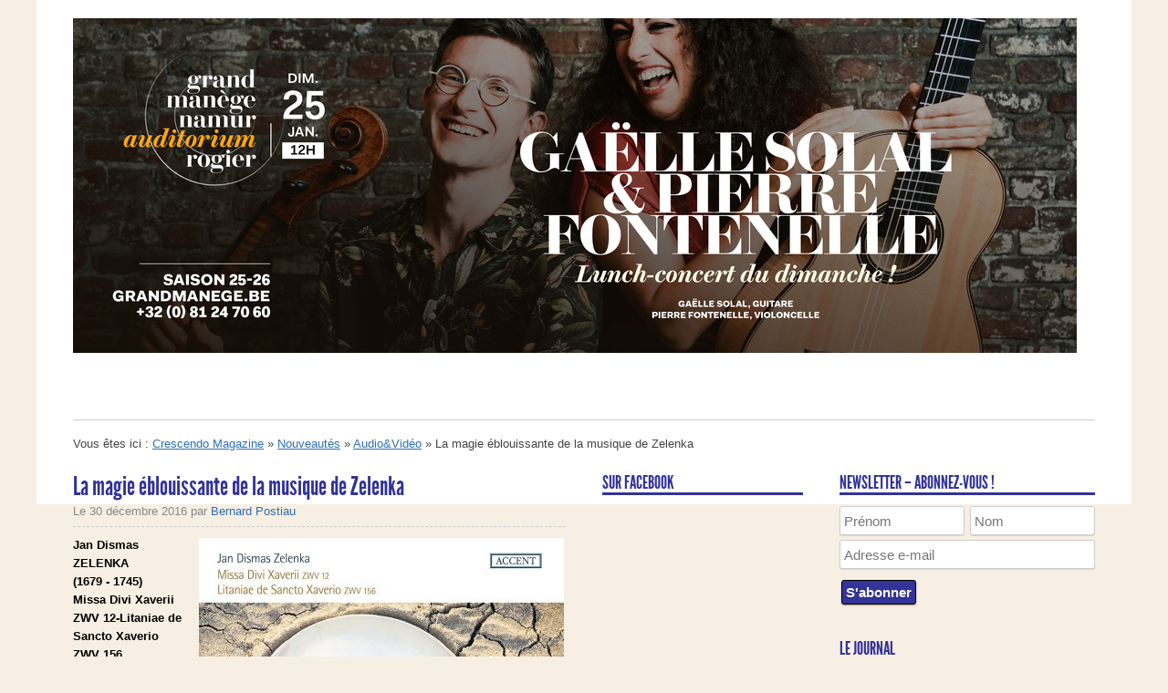

--- FILE ---
content_type: text/html; charset=UTF-8
request_url: https://www.crescendo-magazine.be/la-magie-eblouissante-de-la-musique-de-zelenka/
body_size: 18660
content:
<!DOCTYPE html>
<!--[if IEMobile 7 ]><html id="blaskan" class="no-js iem7" lang="fr-FR"><![endif]-->
<!--[if lt IE 7 ]><html id="blaskan" class="no-js ie6" lang="fr-FR"><![endif]-->
<!--[if IE 7 ]><html id="blaskan" class="no-js ie7" lang="fr-FR"><![endif]-->
<!--[if IE 8 ]><html id="blaskan" class="no-js ie8" lang="fr-FR"><![endif]-->
<!--[if IE 9 ]><html id="blaskan" class="no-js ie9" lang="fr-FR"><![endif]-->
<!--[if (gt IE 9)|(gt IEMobile 7)|!(IEMobile)|!(IE)]><!--><html id="blaskan" class="no-js" lang="fr-FR"><!--<![endif]-->
<head>
	<meta charset="UTF-8">

	<title>La magie éblouissante de la musique de Zelenka | Crescendo Magazine</title>
	<meta name='robots' content='max-image-preview:large' />
<link rel="alternate" type="application/rss+xml" title="Crescendo Magazine &raquo; Flux" href="https://www.crescendo-magazine.be/feed/" />
<link rel="alternate" type="application/rss+xml" title="Crescendo Magazine &raquo; Flux des commentaires" href="https://www.crescendo-magazine.be/comments/feed/" />
<link rel="alternate" type="application/rss+xml" title="Crescendo Magazine &raquo; La magie éblouissante de la musique de Zelenka Flux des commentaires" href="https://www.crescendo-magazine.be/la-magie-eblouissante-de-la-musique-de-zelenka/feed/" />
		<!-- This site uses the Google Analytics by ExactMetrics plugin v8.5.3 - Using Analytics tracking - https://www.exactmetrics.com/ -->
							<script src="//www.googletagmanager.com/gtag/js?id=G-SGH10SD7ZC"  data-cfasync="false" data-wpfc-render="false" type="text/javascript" async></script>
			<script data-cfasync="false" data-wpfc-render="false" type="text/javascript">
				var em_version = '8.5.3';
				var em_track_user = true;
				var em_no_track_reason = '';
								var ExactMetricsDefaultLocations = {"page_location":"https:\/\/www.crescendo-magazine.be\/la-magie-eblouissante-de-la-musique-de-zelenka\/"};
				if ( typeof ExactMetricsPrivacyGuardFilter === 'function' ) {
					var ExactMetricsLocations = (typeof ExactMetricsExcludeQuery === 'object') ? ExactMetricsPrivacyGuardFilter( ExactMetricsExcludeQuery ) : ExactMetricsPrivacyGuardFilter( ExactMetricsDefaultLocations );
				} else {
					var ExactMetricsLocations = (typeof ExactMetricsExcludeQuery === 'object') ? ExactMetricsExcludeQuery : ExactMetricsDefaultLocations;
				}

								var disableStrs = [
										'ga-disable-G-SGH10SD7ZC',
									];

				/* Function to detect opted out users */
				function __gtagTrackerIsOptedOut() {
					for (var index = 0; index < disableStrs.length; index++) {
						if (document.cookie.indexOf(disableStrs[index] + '=true') > -1) {
							return true;
						}
					}

					return false;
				}

				/* Disable tracking if the opt-out cookie exists. */
				if (__gtagTrackerIsOptedOut()) {
					for (var index = 0; index < disableStrs.length; index++) {
						window[disableStrs[index]] = true;
					}
				}

				/* Opt-out function */
				function __gtagTrackerOptout() {
					for (var index = 0; index < disableStrs.length; index++) {
						document.cookie = disableStrs[index] + '=true; expires=Thu, 31 Dec 2099 23:59:59 UTC; path=/';
						window[disableStrs[index]] = true;
					}
				}

				if ('undefined' === typeof gaOptout) {
					function gaOptout() {
						__gtagTrackerOptout();
					}
				}
								window.dataLayer = window.dataLayer || [];

				window.ExactMetricsDualTracker = {
					helpers: {},
					trackers: {},
				};
				if (em_track_user) {
					function __gtagDataLayer() {
						dataLayer.push(arguments);
					}

					function __gtagTracker(type, name, parameters) {
						if (!parameters) {
							parameters = {};
						}

						if (parameters.send_to) {
							__gtagDataLayer.apply(null, arguments);
							return;
						}

						if (type === 'event') {
														parameters.send_to = exactmetrics_frontend.v4_id;
							var hookName = name;
							if (typeof parameters['event_category'] !== 'undefined') {
								hookName = parameters['event_category'] + ':' + name;
							}

							if (typeof ExactMetricsDualTracker.trackers[hookName] !== 'undefined') {
								ExactMetricsDualTracker.trackers[hookName](parameters);
							} else {
								__gtagDataLayer('event', name, parameters);
							}
							
						} else {
							__gtagDataLayer.apply(null, arguments);
						}
					}

					__gtagTracker('js', new Date());
					__gtagTracker('set', {
						'developer_id.dNDMyYj': true,
											});
					if ( ExactMetricsLocations.page_location ) {
						__gtagTracker('set', ExactMetricsLocations);
					}
										__gtagTracker('config', 'G-SGH10SD7ZC', {"forceSSL":"true"} );
															window.gtag = __gtagTracker;										(function () {
						/* https://developers.google.com/analytics/devguides/collection/analyticsjs/ */
						/* ga and __gaTracker compatibility shim. */
						var noopfn = function () {
							return null;
						};
						var newtracker = function () {
							return new Tracker();
						};
						var Tracker = function () {
							return null;
						};
						var p = Tracker.prototype;
						p.get = noopfn;
						p.set = noopfn;
						p.send = function () {
							var args = Array.prototype.slice.call(arguments);
							args.unshift('send');
							__gaTracker.apply(null, args);
						};
						var __gaTracker = function () {
							var len = arguments.length;
							if (len === 0) {
								return;
							}
							var f = arguments[len - 1];
							if (typeof f !== 'object' || f === null || typeof f.hitCallback !== 'function') {
								if ('send' === arguments[0]) {
									var hitConverted, hitObject = false, action;
									if ('event' === arguments[1]) {
										if ('undefined' !== typeof arguments[3]) {
											hitObject = {
												'eventAction': arguments[3],
												'eventCategory': arguments[2],
												'eventLabel': arguments[4],
												'value': arguments[5] ? arguments[5] : 1,
											}
										}
									}
									if ('pageview' === arguments[1]) {
										if ('undefined' !== typeof arguments[2]) {
											hitObject = {
												'eventAction': 'page_view',
												'page_path': arguments[2],
											}
										}
									}
									if (typeof arguments[2] === 'object') {
										hitObject = arguments[2];
									}
									if (typeof arguments[5] === 'object') {
										Object.assign(hitObject, arguments[5]);
									}
									if ('undefined' !== typeof arguments[1].hitType) {
										hitObject = arguments[1];
										if ('pageview' === hitObject.hitType) {
											hitObject.eventAction = 'page_view';
										}
									}
									if (hitObject) {
										action = 'timing' === arguments[1].hitType ? 'timing_complete' : hitObject.eventAction;
										hitConverted = mapArgs(hitObject);
										__gtagTracker('event', action, hitConverted);
									}
								}
								return;
							}

							function mapArgs(args) {
								var arg, hit = {};
								var gaMap = {
									'eventCategory': 'event_category',
									'eventAction': 'event_action',
									'eventLabel': 'event_label',
									'eventValue': 'event_value',
									'nonInteraction': 'non_interaction',
									'timingCategory': 'event_category',
									'timingVar': 'name',
									'timingValue': 'value',
									'timingLabel': 'event_label',
									'page': 'page_path',
									'location': 'page_location',
									'title': 'page_title',
									'referrer' : 'page_referrer',
								};
								for (arg in args) {
																		if (!(!args.hasOwnProperty(arg) || !gaMap.hasOwnProperty(arg))) {
										hit[gaMap[arg]] = args[arg];
									} else {
										hit[arg] = args[arg];
									}
								}
								return hit;
							}

							try {
								f.hitCallback();
							} catch (ex) {
							}
						};
						__gaTracker.create = newtracker;
						__gaTracker.getByName = newtracker;
						__gaTracker.getAll = function () {
							return [];
						};
						__gaTracker.remove = noopfn;
						__gaTracker.loaded = true;
						window['__gaTracker'] = __gaTracker;
					})();
									} else {
										console.log("");
					(function () {
						function __gtagTracker() {
							return null;
						}

						window['__gtagTracker'] = __gtagTracker;
						window['gtag'] = __gtagTracker;
					})();
									}
			</script>
				<!-- / Google Analytics by ExactMetrics -->
		<script type="text/javascript">
/* <![CDATA[ */
window._wpemojiSettings = {"baseUrl":"https:\/\/s.w.org\/images\/core\/emoji\/15.0.3\/72x72\/","ext":".png","svgUrl":"https:\/\/s.w.org\/images\/core\/emoji\/15.0.3\/svg\/","svgExt":".svg","source":{"concatemoji":"https:\/\/www.crescendo-magazine.be\/wp-includes\/js\/wp-emoji-release.min.js?ver=6.5.7"}};
/*! This file is auto-generated */
!function(i,n){var o,s,e;function c(e){try{var t={supportTests:e,timestamp:(new Date).valueOf()};sessionStorage.setItem(o,JSON.stringify(t))}catch(e){}}function p(e,t,n){e.clearRect(0,0,e.canvas.width,e.canvas.height),e.fillText(t,0,0);var t=new Uint32Array(e.getImageData(0,0,e.canvas.width,e.canvas.height).data),r=(e.clearRect(0,0,e.canvas.width,e.canvas.height),e.fillText(n,0,0),new Uint32Array(e.getImageData(0,0,e.canvas.width,e.canvas.height).data));return t.every(function(e,t){return e===r[t]})}function u(e,t,n){switch(t){case"flag":return n(e,"\ud83c\udff3\ufe0f\u200d\u26a7\ufe0f","\ud83c\udff3\ufe0f\u200b\u26a7\ufe0f")?!1:!n(e,"\ud83c\uddfa\ud83c\uddf3","\ud83c\uddfa\u200b\ud83c\uddf3")&&!n(e,"\ud83c\udff4\udb40\udc67\udb40\udc62\udb40\udc65\udb40\udc6e\udb40\udc67\udb40\udc7f","\ud83c\udff4\u200b\udb40\udc67\u200b\udb40\udc62\u200b\udb40\udc65\u200b\udb40\udc6e\u200b\udb40\udc67\u200b\udb40\udc7f");case"emoji":return!n(e,"\ud83d\udc26\u200d\u2b1b","\ud83d\udc26\u200b\u2b1b")}return!1}function f(e,t,n){var r="undefined"!=typeof WorkerGlobalScope&&self instanceof WorkerGlobalScope?new OffscreenCanvas(300,150):i.createElement("canvas"),a=r.getContext("2d",{willReadFrequently:!0}),o=(a.textBaseline="top",a.font="600 32px Arial",{});return e.forEach(function(e){o[e]=t(a,e,n)}),o}function t(e){var t=i.createElement("script");t.src=e,t.defer=!0,i.head.appendChild(t)}"undefined"!=typeof Promise&&(o="wpEmojiSettingsSupports",s=["flag","emoji"],n.supports={everything:!0,everythingExceptFlag:!0},e=new Promise(function(e){i.addEventListener("DOMContentLoaded",e,{once:!0})}),new Promise(function(t){var n=function(){try{var e=JSON.parse(sessionStorage.getItem(o));if("object"==typeof e&&"number"==typeof e.timestamp&&(new Date).valueOf()<e.timestamp+604800&&"object"==typeof e.supportTests)return e.supportTests}catch(e){}return null}();if(!n){if("undefined"!=typeof Worker&&"undefined"!=typeof OffscreenCanvas&&"undefined"!=typeof URL&&URL.createObjectURL&&"undefined"!=typeof Blob)try{var e="postMessage("+f.toString()+"("+[JSON.stringify(s),u.toString(),p.toString()].join(",")+"));",r=new Blob([e],{type:"text/javascript"}),a=new Worker(URL.createObjectURL(r),{name:"wpTestEmojiSupports"});return void(a.onmessage=function(e){c(n=e.data),a.terminate(),t(n)})}catch(e){}c(n=f(s,u,p))}t(n)}).then(function(e){for(var t in e)n.supports[t]=e[t],n.supports.everything=n.supports.everything&&n.supports[t],"flag"!==t&&(n.supports.everythingExceptFlag=n.supports.everythingExceptFlag&&n.supports[t]);n.supports.everythingExceptFlag=n.supports.everythingExceptFlag&&!n.supports.flag,n.DOMReady=!1,n.readyCallback=function(){n.DOMReady=!0}}).then(function(){return e}).then(function(){var e;n.supports.everything||(n.readyCallback(),(e=n.source||{}).concatemoji?t(e.concatemoji):e.wpemoji&&e.twemoji&&(t(e.twemoji),t(e.wpemoji)))}))}((window,document),window._wpemojiSettings);
/* ]]> */
</script>
<link rel='stylesheet' id='blaskan-framework-css' href='https://www.crescendo-magazine.be/wp-content/themes/blaskan/framework.css?ver=6.5.7' type='text/css' media='screen' />
<link rel='stylesheet' id='blaskan-style-css' href='https://www.crescendo-magazine.be/wp-content/themes/blaskan/style.css?ver=6.5.7' type='text/css' media='screen' />
<link rel='stylesheet' id='jquery.prettyphoto-css' href='https://www.crescendo-magazine.be/wp-content/plugins/wp-video-lightbox/css/prettyPhoto.css?ver=6.5.7' type='text/css' media='all' />
<link rel='stylesheet' id='video-lightbox-css' href='https://www.crescendo-magazine.be/wp-content/plugins/wp-video-lightbox/wp-video-lightbox.css?ver=6.5.7' type='text/css' media='all' />
<style id='wp-emoji-styles-inline-css' type='text/css'>

	img.wp-smiley, img.emoji {
		display: inline !important;
		border: none !important;
		box-shadow: none !important;
		height: 1em !important;
		width: 1em !important;
		margin: 0 0.07em !important;
		vertical-align: -0.1em !important;
		background: none !important;
		padding: 0 !important;
	}
</style>
<link rel='stylesheet' id='wp-block-library-css' href='https://www.crescendo-magazine.be/wp-includes/css/dist/block-library/style.min.css?ver=6.5.7' type='text/css' media='all' />
<style id='classic-theme-styles-inline-css' type='text/css'>
/*! This file is auto-generated */
.wp-block-button__link{color:#fff;background-color:#32373c;border-radius:9999px;box-shadow:none;text-decoration:none;padding:calc(.667em + 2px) calc(1.333em + 2px);font-size:1.125em}.wp-block-file__button{background:#32373c;color:#fff;text-decoration:none}
</style>
<style id='global-styles-inline-css' type='text/css'>
body{--wp--preset--color--black: #000000;--wp--preset--color--cyan-bluish-gray: #abb8c3;--wp--preset--color--white: #ffffff;--wp--preset--color--pale-pink: #f78da7;--wp--preset--color--vivid-red: #cf2e2e;--wp--preset--color--luminous-vivid-orange: #ff6900;--wp--preset--color--luminous-vivid-amber: #fcb900;--wp--preset--color--light-green-cyan: #7bdcb5;--wp--preset--color--vivid-green-cyan: #00d084;--wp--preset--color--pale-cyan-blue: #8ed1fc;--wp--preset--color--vivid-cyan-blue: #0693e3;--wp--preset--color--vivid-purple: #9b51e0;--wp--preset--gradient--vivid-cyan-blue-to-vivid-purple: linear-gradient(135deg,rgba(6,147,227,1) 0%,rgb(155,81,224) 100%);--wp--preset--gradient--light-green-cyan-to-vivid-green-cyan: linear-gradient(135deg,rgb(122,220,180) 0%,rgb(0,208,130) 100%);--wp--preset--gradient--luminous-vivid-amber-to-luminous-vivid-orange: linear-gradient(135deg,rgba(252,185,0,1) 0%,rgba(255,105,0,1) 100%);--wp--preset--gradient--luminous-vivid-orange-to-vivid-red: linear-gradient(135deg,rgba(255,105,0,1) 0%,rgb(207,46,46) 100%);--wp--preset--gradient--very-light-gray-to-cyan-bluish-gray: linear-gradient(135deg,rgb(238,238,238) 0%,rgb(169,184,195) 100%);--wp--preset--gradient--cool-to-warm-spectrum: linear-gradient(135deg,rgb(74,234,220) 0%,rgb(151,120,209) 20%,rgb(207,42,186) 40%,rgb(238,44,130) 60%,rgb(251,105,98) 80%,rgb(254,248,76) 100%);--wp--preset--gradient--blush-light-purple: linear-gradient(135deg,rgb(255,206,236) 0%,rgb(152,150,240) 100%);--wp--preset--gradient--blush-bordeaux: linear-gradient(135deg,rgb(254,205,165) 0%,rgb(254,45,45) 50%,rgb(107,0,62) 100%);--wp--preset--gradient--luminous-dusk: linear-gradient(135deg,rgb(255,203,112) 0%,rgb(199,81,192) 50%,rgb(65,88,208) 100%);--wp--preset--gradient--pale-ocean: linear-gradient(135deg,rgb(255,245,203) 0%,rgb(182,227,212) 50%,rgb(51,167,181) 100%);--wp--preset--gradient--electric-grass: linear-gradient(135deg,rgb(202,248,128) 0%,rgb(113,206,126) 100%);--wp--preset--gradient--midnight: linear-gradient(135deg,rgb(2,3,129) 0%,rgb(40,116,252) 100%);--wp--preset--font-size--small: 13px;--wp--preset--font-size--medium: 20px;--wp--preset--font-size--large: 36px;--wp--preset--font-size--x-large: 42px;--wp--preset--spacing--20: 0.44rem;--wp--preset--spacing--30: 0.67rem;--wp--preset--spacing--40: 1rem;--wp--preset--spacing--50: 1.5rem;--wp--preset--spacing--60: 2.25rem;--wp--preset--spacing--70: 3.38rem;--wp--preset--spacing--80: 5.06rem;--wp--preset--shadow--natural: 6px 6px 9px rgba(0, 0, 0, 0.2);--wp--preset--shadow--deep: 12px 12px 50px rgba(0, 0, 0, 0.4);--wp--preset--shadow--sharp: 6px 6px 0px rgba(0, 0, 0, 0.2);--wp--preset--shadow--outlined: 6px 6px 0px -3px rgba(255, 255, 255, 1), 6px 6px rgba(0, 0, 0, 1);--wp--preset--shadow--crisp: 6px 6px 0px rgba(0, 0, 0, 1);}:where(.is-layout-flex){gap: 0.5em;}:where(.is-layout-grid){gap: 0.5em;}body .is-layout-flex{display: flex;}body .is-layout-flex{flex-wrap: wrap;align-items: center;}body .is-layout-flex > *{margin: 0;}body .is-layout-grid{display: grid;}body .is-layout-grid > *{margin: 0;}:where(.wp-block-columns.is-layout-flex){gap: 2em;}:where(.wp-block-columns.is-layout-grid){gap: 2em;}:where(.wp-block-post-template.is-layout-flex){gap: 1.25em;}:where(.wp-block-post-template.is-layout-grid){gap: 1.25em;}.has-black-color{color: var(--wp--preset--color--black) !important;}.has-cyan-bluish-gray-color{color: var(--wp--preset--color--cyan-bluish-gray) !important;}.has-white-color{color: var(--wp--preset--color--white) !important;}.has-pale-pink-color{color: var(--wp--preset--color--pale-pink) !important;}.has-vivid-red-color{color: var(--wp--preset--color--vivid-red) !important;}.has-luminous-vivid-orange-color{color: var(--wp--preset--color--luminous-vivid-orange) !important;}.has-luminous-vivid-amber-color{color: var(--wp--preset--color--luminous-vivid-amber) !important;}.has-light-green-cyan-color{color: var(--wp--preset--color--light-green-cyan) !important;}.has-vivid-green-cyan-color{color: var(--wp--preset--color--vivid-green-cyan) !important;}.has-pale-cyan-blue-color{color: var(--wp--preset--color--pale-cyan-blue) !important;}.has-vivid-cyan-blue-color{color: var(--wp--preset--color--vivid-cyan-blue) !important;}.has-vivid-purple-color{color: var(--wp--preset--color--vivid-purple) !important;}.has-black-background-color{background-color: var(--wp--preset--color--black) !important;}.has-cyan-bluish-gray-background-color{background-color: var(--wp--preset--color--cyan-bluish-gray) !important;}.has-white-background-color{background-color: var(--wp--preset--color--white) !important;}.has-pale-pink-background-color{background-color: var(--wp--preset--color--pale-pink) !important;}.has-vivid-red-background-color{background-color: var(--wp--preset--color--vivid-red) !important;}.has-luminous-vivid-orange-background-color{background-color: var(--wp--preset--color--luminous-vivid-orange) !important;}.has-luminous-vivid-amber-background-color{background-color: var(--wp--preset--color--luminous-vivid-amber) !important;}.has-light-green-cyan-background-color{background-color: var(--wp--preset--color--light-green-cyan) !important;}.has-vivid-green-cyan-background-color{background-color: var(--wp--preset--color--vivid-green-cyan) !important;}.has-pale-cyan-blue-background-color{background-color: var(--wp--preset--color--pale-cyan-blue) !important;}.has-vivid-cyan-blue-background-color{background-color: var(--wp--preset--color--vivid-cyan-blue) !important;}.has-vivid-purple-background-color{background-color: var(--wp--preset--color--vivid-purple) !important;}.has-black-border-color{border-color: var(--wp--preset--color--black) !important;}.has-cyan-bluish-gray-border-color{border-color: var(--wp--preset--color--cyan-bluish-gray) !important;}.has-white-border-color{border-color: var(--wp--preset--color--white) !important;}.has-pale-pink-border-color{border-color: var(--wp--preset--color--pale-pink) !important;}.has-vivid-red-border-color{border-color: var(--wp--preset--color--vivid-red) !important;}.has-luminous-vivid-orange-border-color{border-color: var(--wp--preset--color--luminous-vivid-orange) !important;}.has-luminous-vivid-amber-border-color{border-color: var(--wp--preset--color--luminous-vivid-amber) !important;}.has-light-green-cyan-border-color{border-color: var(--wp--preset--color--light-green-cyan) !important;}.has-vivid-green-cyan-border-color{border-color: var(--wp--preset--color--vivid-green-cyan) !important;}.has-pale-cyan-blue-border-color{border-color: var(--wp--preset--color--pale-cyan-blue) !important;}.has-vivid-cyan-blue-border-color{border-color: var(--wp--preset--color--vivid-cyan-blue) !important;}.has-vivid-purple-border-color{border-color: var(--wp--preset--color--vivid-purple) !important;}.has-vivid-cyan-blue-to-vivid-purple-gradient-background{background: var(--wp--preset--gradient--vivid-cyan-blue-to-vivid-purple) !important;}.has-light-green-cyan-to-vivid-green-cyan-gradient-background{background: var(--wp--preset--gradient--light-green-cyan-to-vivid-green-cyan) !important;}.has-luminous-vivid-amber-to-luminous-vivid-orange-gradient-background{background: var(--wp--preset--gradient--luminous-vivid-amber-to-luminous-vivid-orange) !important;}.has-luminous-vivid-orange-to-vivid-red-gradient-background{background: var(--wp--preset--gradient--luminous-vivid-orange-to-vivid-red) !important;}.has-very-light-gray-to-cyan-bluish-gray-gradient-background{background: var(--wp--preset--gradient--very-light-gray-to-cyan-bluish-gray) !important;}.has-cool-to-warm-spectrum-gradient-background{background: var(--wp--preset--gradient--cool-to-warm-spectrum) !important;}.has-blush-light-purple-gradient-background{background: var(--wp--preset--gradient--blush-light-purple) !important;}.has-blush-bordeaux-gradient-background{background: var(--wp--preset--gradient--blush-bordeaux) !important;}.has-luminous-dusk-gradient-background{background: var(--wp--preset--gradient--luminous-dusk) !important;}.has-pale-ocean-gradient-background{background: var(--wp--preset--gradient--pale-ocean) !important;}.has-electric-grass-gradient-background{background: var(--wp--preset--gradient--electric-grass) !important;}.has-midnight-gradient-background{background: var(--wp--preset--gradient--midnight) !important;}.has-small-font-size{font-size: var(--wp--preset--font-size--small) !important;}.has-medium-font-size{font-size: var(--wp--preset--font-size--medium) !important;}.has-large-font-size{font-size: var(--wp--preset--font-size--large) !important;}.has-x-large-font-size{font-size: var(--wp--preset--font-size--x-large) !important;}
.wp-block-navigation a:where(:not(.wp-element-button)){color: inherit;}
:where(.wp-block-post-template.is-layout-flex){gap: 1.25em;}:where(.wp-block-post-template.is-layout-grid){gap: 1.25em;}
:where(.wp-block-columns.is-layout-flex){gap: 2em;}:where(.wp-block-columns.is-layout-grid){gap: 2em;}
.wp-block-pullquote{font-size: 1.5em;line-height: 1.6;}
</style>
<link rel='stylesheet' id='contact-form-7-css' href='https://www.crescendo-magazine.be/wp-content/plugins/contact-form-7/includes/css/styles.css?ver=5.9.4' type='text/css' media='all' />
<link rel='stylesheet' id='ppress-frontend-css' href='https://www.crescendo-magazine.be/wp-content/plugins/wp-user-avatar/assets/css/frontend.min.css?ver=4.15.25' type='text/css' media='all' />
<link rel='stylesheet' id='ppress-flatpickr-css' href='https://www.crescendo-magazine.be/wp-content/plugins/wp-user-avatar/assets/flatpickr/flatpickr.min.css?ver=4.15.25' type='text/css' media='all' />
<link rel='stylesheet' id='ppress-select2-css' href='https://www.crescendo-magazine.be/wp-content/plugins/wp-user-avatar/assets/select2/select2.min.css?ver=6.5.7' type='text/css' media='all' />
<link rel='stylesheet' id='mc4wp-form-basic-css' href='https://www.crescendo-magazine.be/wp-content/plugins/mailchimp-for-wp/assets/css/form-basic.css?ver=4.10.7' type='text/css' media='all' />
<link rel='stylesheet' id='wp-pagenavi-css' href='https://www.crescendo-magazine.be/wp-content/plugins/wp-pagenavi/pagenavi-css.css?ver=2.70' type='text/css' media='all' />
<link rel='stylesheet' id='cyclone-template-style-standard-0-css' href='https://www.crescendo-magazine.be/wp-content/plugins/cyclone-slider-2/templates/standard/style.css?ver=3.2.0' type='text/css' media='all' />
<link rel='stylesheet' id='cyclone-template-style-black-crescendo-0-css' href='https://www.crescendo-magazine.be/wp-content/themes/blaskan-child/cycloneslider/black-crescendo/style.css?ver=3.2.0' type='text/css' media='all' />
<link rel='stylesheet' id='cyclone-template-style-white-crescendo-0-css' href='https://www.crescendo-magazine.be/wp-content/themes/blaskan-child/cycloneslider/white-crescendo/style.css?ver=3.2.0' type='text/css' media='all' />
<script type="text/javascript" src="https://www.crescendo-magazine.be/wp-content/themes/blaskan/js/libs/modernizr.min.js?ver=6.5.7" id="modernizr-js"></script>
<script type="text/javascript" src="https://www.crescendo-magazine.be/wp-includes/js/jquery/jquery.min.js?ver=3.7.1" id="jquery-core-js"></script>
<script type="text/javascript" src="https://www.crescendo-magazine.be/wp-includes/js/jquery/jquery-migrate.min.js?ver=3.4.1" id="jquery-migrate-js"></script>
<script type="text/javascript" src="https://www.crescendo-magazine.be/wp-content/themes/blaskan/js/libs/jquery.fitvids.js?ver=6.5.7" id="fitvids-js"></script>
<script type="text/javascript" src="https://www.crescendo-magazine.be/wp-content/themes/blaskan/js/mylibs/helper.js?ver=6.5.7" id="mobile-boilerplate-helper-js"></script>
<script type="text/javascript" id="blaskan-js-extra">
/* <![CDATA[ */
var objectL10n = {"blaskan_navigation_title":"- Navigation -"};
/* ]]> */
</script>
<script type="text/javascript" src="https://www.crescendo-magazine.be/wp-content/themes/blaskan/js/script.js?ver=6.5.7" id="blaskan-js"></script>
<script type="text/javascript" src="https://www.crescendo-magazine.be/wp-content/plugins/wp-video-lightbox/js/jquery.prettyPhoto.js?ver=3.1.6" id="jquery.prettyphoto-js"></script>
<script type="text/javascript" id="video-lightbox-js-extra">
/* <![CDATA[ */
var vlpp_vars = {"prettyPhoto_rel":"wp-video-lightbox","animation_speed":"fast","slideshow":"5000","autoplay_slideshow":"false","opacity":"0.80","show_title":"false","allow_resize":"true","allow_expand":"true","default_width":"640","default_height":"480","counter_separator_label":"\/","theme":"pp_default","horizontal_padding":"20","hideflash":"false","wmode":"opaque","autoplay":"false","modal":"false","deeplinking":"false","overlay_gallery":"true","overlay_gallery_max":"30","keyboard_shortcuts":"true","ie6_fallback":"true"};
/* ]]> */
</script>
<script type="text/javascript" src="https://www.crescendo-magazine.be/wp-content/plugins/wp-video-lightbox/js/video-lightbox.js?ver=3.1.6" id="video-lightbox-js"></script>
<script type="text/javascript" src="https://www.crescendo-magazine.be/wp-content/plugins/google-analytics-dashboard-for-wp/assets/js/frontend-gtag.min.js?ver=8.5.3" id="exactmetrics-frontend-script-js" async="async" data-wp-strategy="async"></script>
<script data-cfasync="false" data-wpfc-render="false" type="text/javascript" id='exactmetrics-frontend-script-js-extra'>/* <![CDATA[ */
var exactmetrics_frontend = {"js_events_tracking":"true","download_extensions":"zip,mp3,mpeg,pdf,docx,pptx,xlsx,rar","inbound_paths":"[{\"path\":\"\\\/go\\\/\",\"label\":\"affiliate\"},{\"path\":\"\\\/recommend\\\/\",\"label\":\"affiliate\"}]","home_url":"https:\/\/www.crescendo-magazine.be","hash_tracking":"false","v4_id":"G-SGH10SD7ZC"};/* ]]> */
</script>
<script type="text/javascript" src="https://www.crescendo-magazine.be/wp-content/plugins/wp-user-avatar/assets/flatpickr/flatpickr.min.js?ver=4.15.25" id="ppress-flatpickr-js"></script>
<script type="text/javascript" src="https://www.crescendo-magazine.be/wp-content/plugins/wp-user-avatar/assets/select2/select2.min.js?ver=4.15.25" id="ppress-select2-js"></script>
<script type="text/javascript" src="https://www.crescendo-magazine.be/wp-content/plugins/cyclone-slider-2/libs/cycle2/jquery.cycle2.min.js?ver=3.2.0" id="jquery-cycle2-js"></script>
<script type="text/javascript" src="https://www.crescendo-magazine.be/wp-content/plugins/cyclone-slider-2/libs/cycle2/jquery.cycle2.carousel.min.js?ver=3.2.0" id="jquery-cycle2-carousel-js"></script>
<script type="text/javascript" src="https://www.crescendo-magazine.be/wp-content/plugins/cyclone-slider-2/libs/cycle2/jquery.cycle2.tile.min.js?ver=3.2.0" id="jquery-cycle2-tile-js"></script>
<script type="text/javascript" src="https://www.crescendo-magazine.be/wp-content/plugins/cyclone-slider-2/libs/vimeo-player-js/player.js?ver=3.2.0" id="vimeo-player-js-js"></script>
<script type="text/javascript" src="https://www.crescendo-magazine.be/wp-content/plugins/cyclone-slider-2/js/client.js?ver=3.2.0" id="cyclone-client-js"></script>
<link rel="https://api.w.org/" href="https://www.crescendo-magazine.be/wp-json/" /><link rel="alternate" type="application/json" href="https://www.crescendo-magazine.be/wp-json/wp/v2/posts/22748" /><link rel="canonical" href="https://www.crescendo-magazine.be/la-magie-eblouissante-de-la-musique-de-zelenka/" />
<link rel='shortlink' href='https://www.crescendo-magazine.be/?p=22748' />
<link rel="alternate" type="application/json+oembed" href="https://www.crescendo-magazine.be/wp-json/oembed/1.0/embed?url=https%3A%2F%2Fwww.crescendo-magazine.be%2Fla-magie-eblouissante-de-la-musique-de-zelenka%2F" />
<link rel="alternate" type="text/xml+oembed" href="https://www.crescendo-magazine.be/wp-json/oembed/1.0/embed?url=https%3A%2F%2Fwww.crescendo-magazine.be%2Fla-magie-eblouissante-de-la-musique-de-zelenka%2F&#038;format=xml" />
<!-- This site is powered by Tweet, Like, Plusone and Share Plugin - http://techxt.com/tweet-like-google-1-and-share-plugin-wordpress/ -->
		<meta property="og:type" content="article" />
		<meta property="og:title" content="La magie éblouissante de la musique de Zelenka" />
		<meta property="og:url" content="https://www.crescendo-magazine.be/la-magie-eblouissante-de-la-musique-de-zelenka/" />
		<meta property="og:site_name" content="Crescendo Magazine" />
		<meta property="og:description" content="Jan Dismas ZELENKA (1679 - 1745) Missa Divi Xaverii ZWV 12-Litaniae de Sancto Xaverio ZWV 156 Collegium 1704-Collegium Vocale 1704-dir.: Vaclav LUKS 2016-DD" />
		<!--[if lt IE 9]>
	  <script src="//html5shim.googlecode.com/svn/trunk/html5.js"></script>
	<![endif]-->
					<meta property="og:image" content="https://www.crescendo-magazine.be/wp-content/uploads/2016/12/91elQiEEHhL._SL1500_-1024x914.jpg" />
			<style type="text/css">div.socialicons{float:left;display:block;margin-right: 10px;line-height: 1;padding-bottom:10px;}div.socialiconsv{line-height: 1;}div.socialiconsv p{line-height: 1;display:none;}div.socialicons p{margin-bottom: 0px !important;margin-top: 0px !important;padding-bottom: 0px !important;padding-top: 0px !important;}div.social4iv{background: none repeat scroll 0 0 #FFFFFF;border: 1px solid #aaa;border-radius: 3px 3px 3px 3px;box-shadow: 3px 3px 3px #DDDDDD;padding: 3px;position: fixed;text-align: center;top: 55px;width: 76px;display:none;}div.socialiconsv{padding-bottom: 5px;}</style>
<script type="text/javascript" src="https://platform.twitter.com/widgets.js"></script><script async defer crossorigin="anonymous" src="//connect.facebook.net/fr_FR/sdk.js#xfbml=1&version=v4.0"></script><script type="text/javascript" src="https://apis.google.com/js/plusone.js"></script><script type="text/javascript" src="https://platform.linkedin.com/in.js"></script><style type="text/css">.social4i {
margin-top:10px;
}

#twitter-widget-0.twitter-share-button.twitter-tweet-button.twitter-count-horizontal {
width: 100px !important;
}</style><script type="text/javascript">//<![CDATA[
  function external_links_in_new_windows_loop() {
    if (!document.links) {
      document.links = document.getElementsByTagName('a');
    }
    var change_link = false;
    var force = '';
    var ignore = '';

    for (var t=0; t<document.links.length; t++) {
      var all_links = document.links[t];
      change_link = false;
      
      if(document.links[t].hasAttribute('onClick') == false) {
        // forced if the address starts with http (or also https), but does not link to the current domain
        if(all_links.href.search(/^http/) != -1 && all_links.href.search('www.crescendo-magazine.be') == -1 && all_links.href.search(/^#/) == -1) {
          // console.log('Changed ' + all_links.href);
          change_link = true;
        }
          
        if(force != '' && all_links.href.search(force) != -1) {
          // forced
          // console.log('force ' + all_links.href);
          change_link = true;
        }
        
        if(ignore != '' && all_links.href.search(ignore) != -1) {
          // console.log('ignore ' + all_links.href);
          // ignored
          change_link = false;
        }

        if(change_link == true) {
          // console.log('Changed ' + all_links.href);
          document.links[t].setAttribute('onClick', 'javascript:window.open(\'' + all_links.href.replace(/'/g, '') + '\', \'_blank\', \'noopener\'); return false;');
          document.links[t].removeAttribute('target');
        }
      }
    }
  }
  
  // Load
  function external_links_in_new_windows_load(func)
  {  
    var oldonload = window.onload;
    if (typeof window.onload != 'function'){
      window.onload = func;
    } else {
      window.onload = function(){
        oldonload();
        func();
      }
    }
  }

  external_links_in_new_windows_load(external_links_in_new_windows_loop);
  //]]></script>

<script>
            WP_VIDEO_LIGHTBOX_VERSION="1.9.12";
            WP_VID_LIGHTBOX_URL="https://www.crescendo-magazine.be/wp-content/plugins/wp-video-lightbox";
                        function wpvl_paramReplace(name, string, value) {
                // Find the param with regex
                // Grab the first character in the returned string (should be ? or &)
                // Replace our href string with our new value, passing on the name and delimeter

                var re = new RegExp("[\?&]" + name + "=([^&#]*)");
                var matches = re.exec(string);
                var newString;

                if (matches === null) {
                    // if there are no params, append the parameter
                    newString = string + '?' + name + '=' + value;
                } else {
                    var delimeter = matches[0].charAt(0);
                    newString = string.replace(re, delimeter + name + "=" + value);
                }
                return newString;
            }
            </script><link rel="pingback" href="https://www.crescendo-magazine.be/xmlrpc.php"><meta name="HandheldFriendly" content="True"><meta name="MobileOptimized" content="320"><meta http-equiv="cleartype" content="on"><meta http-equiv="X-UA-Compatible" content="IE=edge,chrome=1"><style type="text/css" id="custom-background-css">
body.custom-background { background-color: #f7efe3; }
</style>
	<link rel="icon" href="https://www.crescendo-magazine.be/wp-content/uploads/2019/11/cropped-joker_Crescendo-absolu-32x32.jpg" sizes="32x32" />
<link rel="icon" href="https://www.crescendo-magazine.be/wp-content/uploads/2019/11/cropped-joker_Crescendo-absolu-192x192.jpg" sizes="192x192" />
<link rel="apple-touch-icon" href="https://www.crescendo-magazine.be/wp-content/uploads/2019/11/cropped-joker_Crescendo-absolu-180x180.jpg" />
<meta name="msapplication-TileImage" content="https://www.crescendo-magazine.be/wp-content/uploads/2019/11/cropped-joker_Crescendo-absolu-270x270.jpg" />
	<link rel="stylesheet" href="https://www.crescendo-magazine.be/wp-content/themes/blaskan-child/style.css" type="text/css" media="screen" title="no title" charset="utf-8">
		
</head>
<body data-rsssl=1 class="post-template-default single single-post postid-22748 single-format-standard custom-background background-image no-menu hide-content sidebars">
<div id="site">
	<div id="wrapper">
		<header id="header" role="banner">
		<div tabindex="0" class="cycloneslider cycloneslider-template-standard cycloneslider-width-responsive" id="cycloneslider-crescendo-slideshow-1" style="max-width:1100px" > <div class="cycloneslider-slides cycle-slideshow" data-cycle-allow-wrap="true" data-cycle-dynamic-height="off" data-cycle-auto-height="1100:400" data-cycle-auto-height-easing="null" data-cycle-auto-height-speed="250" data-cycle-delay="0" data-cycle-easing="" data-cycle-fx="tileSlide" data-cycle-hide-non-active="true" data-cycle-log="false" data-cycle-next="#cycloneslider-crescendo-slideshow-1 .cycloneslider-next" data-cycle-pager="#cycloneslider-crescendo-slideshow-1 .cycloneslider-pager" data-cycle-pause-on-hover="true" data-cycle-prev="#cycloneslider-crescendo-slideshow-1 .cycloneslider-prev" data-cycle-slides="&gt; div" data-cycle-speed="1000" data-cycle-swipe="1" data-cycle-tile-count="7" data-cycle-tile-delay="100" data-cycle-tile-vertical="true" data-cycle-timeout="2000" > <div class="cycloneslider-slide cycloneslider-slide-image" > <a class="cycloneslider-caption-more" href="https://grandmanege.be/fr"> <img src="https://www.crescendo-magazine.be/wp-content/uploads/2026/01/CrescendoJANV_4-1100x400.jpg" alt="" title="" /> </a> </div> <div class="cycloneslider-slide cycloneslider-slide-image" > <a class="cycloneslider-caption-more" href="https://grandmanege.be/fr"> <img src="https://www.crescendo-magazine.be/wp-content/uploads/2026/01/CrescendoJANV_2-1100x400.jpg" alt="" title="" /> </a> </div> <div class="cycloneslider-slide cycloneslider-slide-image" > <a class="cycloneslider-caption-more" target="_blank" href="https://www.imep.be/"> <img src="https://www.crescendo-magazine.be/wp-content/uploads/2025/10/IMEP_banner_Crescendo_1200x400-1100x400.jpg" alt="" title="" /> </a> </div> <div class="cycloneslider-slide cycloneslider-slide-image" > <a class="cycloneslider-caption-more" target="_blank" href="https://www.atelierlyriquedetourcoing.fr/"> <img src="https://www.crescendo-magazine.be/wp-content/uploads/2025/12/unnamed-2-1100x400.png" alt="" title="" /> </a> </div> <div class="cycloneslider-slide cycloneslider-slide-image" > <a class="cycloneslider-caption-more" target="_blank" href="https://www.crescendo-magazine.be/les-millesimes-2024-de-crescendo-magazine/"> <img src="https://www.crescendo-magazine.be/wp-content/uploads/2025/11/BANDEAU-CRESCENDO4-1100x400.jpg" alt="" title="" /> </a> </div> </div> </div>
		  		</header>
		<!-- / #header -->
		<div class="breadcrumb"><span id="breadex">Vous &ecirc;tes ici :</span> <span><a title="Crescendo Magazine" id="breadh" href="https://www.crescendo-magazine.be">Crescendo Magazine</a></span> &raquo; <span><a href="https://www.crescendo-magazine.be/category/nouveautes/" title="Voir tous les articles de Nouveautés">Nouveautés</a></span> &raquo; <span><a href="https://www.crescendo-magazine.be/category/nouveautes/audiovideo/" title="Voir tous les articles de Audio&amp;Vidéo">Audio&amp;Vidéo</a></span> &raquo; <span>La magie éblouissante de la musique de Zelenka</span></div>	<section id="content" role="main">		
				
	
			
		<article id="post-22748" class="post-22748 post type-post status-publish format-standard has-post-thumbnail hentry category-audiovideo tag-accent tag-luks tag-zelenka">
			<header>	
					
								
												
						<h1 class="mainArticleTitle titleStyle10">La magie éblouissante de la musique de Zelenka</h1>
												  <time datetime="2016-12-30T15:46:12+01:00" pubdate>Le 30 décembre 2016</time>
				  <span class="author"><span class="author-label">par</span> <a href="https://www.crescendo-magazine.be/author/bpostiau/" title="Articles par Bernard Postiau" rel="author">Bernard Postiau</a></span>
							</header>
		
			<div class="content" style="float:left;">
											<div style="float:right;margin-left:10px;overflow: hidden;text-align:center;">
						<img width="400" height="357" src="https://www.crescendo-magazine.be/wp-content/uploads/2016/12/91elQiEEHhL._SL1500_-400x357.jpg" class="attachment-article size-article wp-post-image" alt="Zelenka" decoding="async" fetchpriority="high" srcset="https://www.crescendo-magazine.be/wp-content/uploads/2016/12/91elQiEEHhL._SL1500_-400x357.jpg 400w, https://www.crescendo-magazine.be/wp-content/uploads/2016/12/91elQiEEHhL._SL1500_-300x268.jpg 300w, https://www.crescendo-magazine.be/wp-content/uploads/2016/12/91elQiEEHhL._SL1500_-768x686.jpg 768w, https://www.crescendo-magazine.be/wp-content/uploads/2016/12/91elQiEEHhL._SL1500_-1024x914.jpg 1024w, https://www.crescendo-magazine.be/wp-content/uploads/2016/12/91elQiEEHhL._SL1500_-150x134.jpg 150w, https://www.crescendo-magazine.be/wp-content/uploads/2016/12/91elQiEEHhL._SL1500_-280x250.jpg 280w, https://www.crescendo-magazine.be/wp-content/uploads/2016/12/91elQiEEHhL._SL1500_-200x179.jpg 200w, https://www.crescendo-magazine.be/wp-content/uploads/2016/12/91elQiEEHhL._SL1500_.jpg 1500w" sizes="(max-width: 400px) 100vw, 400px" />				  		<span class="pictLegend"></span>
				  	</div>
					
					
				<p><strong><img decoding="async" class="alignleft size-full wp-image-4198" src="https://www.crescendo-magazine.be/wp-content/uploads/2013/07/0126_JOKER1.jpg" alt="" width="120" height="120" data-id="4198" />Jan Dismas ZELENKA</strong><br />
<strong>(1679 - 1745)</strong><br />
<strong>Missa Divi Xaverii ZWV 12-Litaniae de Sancto Xaverio ZWV 156</strong><br />
Collegium 1704-Collegium Vocale 1704-dir.: Vaclav LUKS<br />
2016-DDD-71'01-Textes de présentation en anglais, français, allemand et tchèque-Accent ACC 24301<span id="more-22748"></span></p>
<p>Cette nouvelle parution nous permet de souligner l'importance de l'extraordinaire compositeur que fut Jan Dismas Zelenka. Ses 27 messes, dont quatre Requiem, constituent sans doute la clé de voûte de son remarquable corpus, un ensemble que l'on découvre peu à peu car la plupart de ces opus ont déjà été enregistrés, parfois à plusieurs reprises. La <em>Messe de Saint-François Xavier </em>a comme première caractéristique de présenter l'un des plus grands effectifs jamais rassemblés par le Bohémien: quatre solistes et choeur à quatre voix, quatre trompettes, timbales, deux flûtes, deux hautbois, basson, cordes et basse continue. Tous s'accorderont à reconnaître, comme le dit l'auteur de la notice, qu'il s'agit là de l'une des réalisations les plus somptueuses sorties de sa plume. De prime abord, le parallèle avec la musique la plus festive de Haendel saute aux yeux, non seulement par l'exubérance et la vitalité inimaginables de ces pages magnifiques mais aussi par certaines particularités de composition et, surtout, par la puissance évocatrice et l'inspiration assez phénoménale qui traverse la partition de bout en bout, des qualités qui nous rendent justement si cher à notre coeur le généreux Saxon. Une passion inextinguible anime chaque détour, y compris les passages solistes, moins directement spectaculaires. Comment expliquer à la fois ce climat festif et fervent et une telle excellence? Zelenka l'écrite en 1729: il a donc la cinquantaine et a atteint une maturité épanouie et décomplexée; le duo soprano - alto accompagné par les guirlandes des deux flûtes dans la deuxième partie du <em>Domine Deus</em>, par exemple, témoigne de cette infinie aisance. D'autre part, son prédécesseur à Dresde, l'excellent Johann David Heinichen, venait de mourir et on peut imaginer que le Bohémien, suppléant du maître depuis plusieurs années, ait voulu donner un coup de pouce au destin pour briguer le poste devenu vacant, tout en donnant une démonstration éblouissante de son art. Enfin, François Xavier était était reconnu comme le saint personnel de l'archiduchesse Marie-Josèphe de Habsbourg, belle-fille d'Auguste II le Fort et épouse du prince héritier de Saxe. La situation dynastique de la famille régnante était délicate: un fils aîné mort de la variole dans le courant de l'année 1728, la naissance d'une fille, donc non éligible, plus tard dans l'année, ne laissant comme seul descendant légitime que le prince Friedrich Christian, atteint de rachitisme et de santé fragile. Cette succession d'événements poussa l'archiduchesse à de nombreuses manifestations exceptionnelles de dévotion chrétienne dans lesquelles s'inscrit la présente messe. On peut penser que Zelenka a pu croire que l'excellence de sa musique ait pu séduire la « Bienveillance Divine » car, neuf mois à peine après la fête du saint, à l'occasion de laquelle la messe fut entendue, Marie-Josèphe donnait naissance à un fils... L'histoire récente de l'oeuvre apporte aussi son lot d'anecdotes: si le manuscrit complet nous est parvenu intact, les parties séparées, elles, furent perdues lors de l'absurde et inutile bombardement de Dresde en février 1945. Or l'écriture au crayon du bouillonnant compositeur est par endroits quasiment illisible et la partition elle-même est gravement endommagée. Une reconstruction fut donc nécessaire, aidée par la redécouverte inattendue de trois copies incomplètes de l'ouvrage, « empruntées » par l'armée rouge à la fin de la guerre et conservées à Kiev jusqu'à leur restitution à l'Allemagne en 2011: une bien tumultueuse aventure pour une oeuvre extraordinaire. Le disque est très logiquement complété par une autre page étonnante: des litanies sur des textes du même Saint François Xavier où l'on retrouve cette vigueur et ce tourbillonnement ininterrompu d'idées originales, à en donner le tournis! L'interprétation est de toute beauté et les artistes semblent littéralement transportés par la ferveur et la force de la musique. Un disque incontournable pour tout vrai amateur et l'entrée en matière idéale pour découvrir l'univers étonnant et exceptionnel de ce grand maître qui, décidément, n'a rien à envier à son illustre confrère et son <em>Messie</em>. Du très grand art.<br />
<em>Bernard Postiau</em></p>
<p><strong>Son 9 - Livret 10 - Répertoire 10 - Interprétation 10</strong></p>
<p><a href="http://www.laboiteamusique.eu/zelenka-dismas-missa-divo-xaverii-collegium-1704-luks-p-111448.html"><img decoding="async" class="alignleft size-full wp-image-22768" src="https://www.crescendo-magazine.be/wp-content/uploads/2016/12/bam-button_142.jpg" alt="" width="142" height="35" data-id="22768" /></a></p>
<div class="social4i" style="min-height:29px;float: right;">
<div class="social4in" style="min-height:29px;float: right;">
<div class="socialicons s4twitter" style="float:left;margin-right: 10px;padding-bottom:7px"><a href="https://twitter.com/share" data-url="https://www.crescendo-magazine.be/la-magie-eblouissante-de-la-musique-de-zelenka/" data-counturl="https://www.crescendo-magazine.be/la-magie-eblouissante-de-la-musique-de-zelenka/" data-text="La magie éblouissante de la musique de Zelenka" class="twitter-share-button" data-count="horizontal" data-via="CrescendoMag2"></a></div>
<div class="socialicons s4fblike" style="float:left;margin-right: 10px;">
<div class="fb-like" data-href="https://www.crescendo-magazine.be/la-magie-eblouissante-de-la-musique-de-zelenka/" data-send="false"  data-layout="button_count" data-width="100" data-height="21"  data-show-faces="false"></div>
</div>
<div class="socialicons s4fbshare" style="position: relative;float:left;margin-right: 10px;">
<div class="s4ifbshare" >
<div class="fb-share-button" data-href="https://www.crescendo-magazine.be/la-magie-eblouissante-de-la-musique-de-zelenka/" data-width="450" data-type="button_count"></div>
</div>
</div>
</div>
<div style="clear:both"></div>
</div>
					
				
			</div>
			<!-- / .content -->
			
			<footer>
			  			  						<span class="tags">
						<span class="tags-label">Mots-clé</span> <a href="https://www.crescendo-magazine.be/tag/accent/" rel="tag">Accent</a>, <a href="https://www.crescendo-magazine.be/tag/luks/" rel="tag">Luks</a>, <a href="https://www.crescendo-magazine.be/tag/zelenka/" rel="tag">Zelenka</a>					</span>
			  			  					<br/><span class="categories">
						<span class="categories-label">Post&eacute; dans</span> <a href="https://www.crescendo-magazine.be/category/nouveautes/audiovideo/" rel="category tag">Audio&amp;Vidéo</a>					</span>
							  				
			</footer>
		</article>
		<!-- / #post-22748 -->

		
<section id="comments">
	
			
	
		<div id="respond" class="comment-respond">
		<h3 id="reply-title" class="comment-reply-title">Vos commentaires <small><a rel="nofollow" id="cancel-comment-reply-link" href="/la-magie-eblouissante-de-la-musique-de-zelenka/#respond" style="display:none;">Annuler la réponse</a></small></h3><form action="https://www.crescendo-magazine.be/wp-comments-post.php" method="post" id="commentform" class="comment-form"><label for="comment">Commentaire</label><textarea id="comment" name="comment" cols="45" rows="8" aria-required="true"></textarea><dl class="form-allowed-tags"><dt>Vous devriez utiliser le <abbr title="HyperText Markup Language">HTML</abbr>:</dt> <dd><code>&lt;a href=&quot;&quot; title=&quot;&quot;&gt; &lt;abbr title=&quot;&quot;&gt; &lt;acronym title=&quot;&quot;&gt; &lt;b&gt; &lt;blockquote cite=&quot;&quot;&gt; &lt;cite&gt; &lt;code&gt; &lt;del datetime=&quot;&quot;&gt; &lt;em&gt; &lt;i&gt; &lt;q cite=&quot;&quot;&gt; &lt;s&gt; &lt;strike&gt; &lt;strong&gt; </code></dd></dl><label for="comment-author">Nom <span class="required">(requis)</span></label> <input id="comment-author" name="author" type="text" value="" size="30" aria-required="true">
<label for="comment-email">Email <span class="required">(requis - ne sera pas divulgé)</span></label> <input id="comment-email" name="email" type="text" value="" size="30" aria-required="true">
<label for="comment-url">Site Web (facultatif)</label><input id="comment-url" name="url" type="text" value="" size="30">
<p class="comment-form-cookies-consent"><input id="wp-comment-cookies-consent" name="wp-comment-cookies-consent" type="checkbox" value="yes" /> <label for="wp-comment-cookies-consent">Enregistrer mon nom, mon e-mail et mon site dans le navigateur pour mon prochain commentaire.</label></p>
<p class="form-submit"><input name="submit" type="submit" id="submit" class="submit" value="Poster un commentaire" /> <input type='hidden' name='comment_post_ID' value='22748' id='comment_post_ID' />
<input type='hidden' name='comment_parent' id='comment_parent' value='0' />
</p><p style="display: none;"><input type="hidden" id="akismet_comment_nonce" name="akismet_comment_nonce" value="6cf6ebc064" /></p><p style="display: none !important;" class="akismet-fields-container" data-prefix="ak_"><label>&#916;<textarea name="ak_hp_textarea" cols="45" rows="8" maxlength="100"></textarea></label><input type="hidden" id="ak_js_1" name="ak_js" value="246"/><script>document.getElementById( "ak_js_1" ).setAttribute( "value", ( new Date() ).getTime() );</script></p></form>	</div><!-- #respond -->
	<p class="akismet_comment_form_privacy_notice">Ce site utilise Akismet pour réduire les indésirables. <a href="https://akismet.com/privacy/" target="_blank" rel="nofollow noopener">En savoir plus sur la façon dont les données de vos commentaires sont traitées</a>.</p>
</section>
<!-- / #comments -->
		
				  <nav class="post-nav" role="navigation">
				<div class="nav-previous"><a href="https://www.crescendo-magazine.be/linepuisable-nicolas-bacri/" rel="prev"><span class="meta-nav"></span> L’inépuisable Nicolas Bacri</a></div>
				<div class="nav-next"><a href="https://www.crescendo-magazine.be/en-world-premiere-recording-lepreuve-villageoise-un-gretry-bien-de-chez-nous-offert-par-lopera-lafayette/" rel="next">En "World Premiere Recording", l'épreuve villageoise, un Grétry bien de chez nous offert par l'Opera Lafayette <span class="meta-nav"></span></a></div>
			</nav>
			<!-- / .post-nav -->
				
		

<!--
-->	</section>
	<!-- / #content -->
	
					<aside id="primary" role="complementary">
				<section id="text-2" class="widget widget_text"><h3 class="title">Sur Facebook</h3>			<div class="textwidget"><iframe src="//www.facebook.com/plugins/likebox.php?href=http%3A%2F%2Fwww.facebook.com%2FCrescendoMagazine&amp;width=220&amp;height=270&amp;show_faces=true&amp;connections=6&amp;colorscheme=light&amp;stream=false&amp;border_color=%666666&amp;header=false" scrolling="no" frameborder="0" style="border:none; overflow:hidden; width:100%; height:270px;" allowTransparency="true"></iframe></div>
		</section><section id="search-2" class="widget widget_search"><h3 class="title">Rechercher</h3><form role="search" method="get" id="searchform" class="searchform" action="https://www.crescendo-magazine.be/">
				<div>
					<label class="screen-reader-text" for="s">Rechercher :</label>
					<input type="text" value="" name="s" id="s" />
					<input type="submit" id="searchsubmit" value="Rechercher" />
				</div>
			</form></section><section id="nav_menu-5" class="widget widget_nav_menu"><h3 class="title">Qui sommes-nous</h3><div class="menu-qui-sommes-nous-container"><ul id="menu-qui-sommes-nous" class="menu"><li id="menu-item-110" class="menu-item menu-item-type-post_type menu-item-object-page menu-item-110"><a href="https://www.crescendo-magazine.be/qui-sommes-nous/un-peu-dhistoire/">Un peu d'Histoire</a></li>
<li id="menu-item-28" class="menu-item menu-item-type-post_type menu-item-object-page menu-item-28"><a href="https://www.crescendo-magazine.be/qui-sommes-nous/lequipe-redactionnelle/">L'équipe Redactionnelle</a></li>
<li id="menu-item-30" class="menu-item menu-item-type-post_type menu-item-object-page menu-item-30"><a href="https://www.crescendo-magazine.be/qui-sommes-nous/nous-contacter/">Nous Contacter</a></li>
</ul></div></section><section id="nav_menu-2" class="widget widget_nav_menu"><h3 class="title">Scènes et Studios</h3><div class="menu-scenes-et-studios-container"><ul id="menu-scenes-et-studios" class="menu"><li id="menu-item-14" class="menu-item menu-item-type-taxonomy menu-item-object-category menu-item-14"><a href="https://www.crescendo-magazine.be/category/scenes-et-studios/rencontres/">Interviews</a></li>
<li id="menu-item-67751" class="menu-item menu-item-type-post_type menu-item-object-page menu-item-67751"><a href="https://www.crescendo-magazine.be/papier-a-musique-alain-paris/">Papier à musique - Alain Pâris</a></li>
<li id="menu-item-9" class="menu-item menu-item-type-taxonomy menu-item-object-category menu-item-9"><a href="https://www.crescendo-magazine.be/category/scenes-et-studios/a-lopera/">A L'Opéra</a></li>
<li id="menu-item-11" class="menu-item menu-item-type-taxonomy menu-item-object-category menu-item-11"><a href="https://www.crescendo-magazine.be/category/scenes-et-studios/au-concert/">Au Concert</a></li>
</ul></div></section><section id="nav_menu-3" class="widget widget_nav_menu"><h3 class="title">Nouveautés</h3><div class="menu-nouveautes-container"><ul id="menu-nouveautes" class="menu"><li id="menu-item-42013" class="menu-item menu-item-type-post_type menu-item-object-post menu-item-42013"><a href="https://www.crescendo-magazine.be/les-millesimes-2024-de-crescendo-magazine/">Les Millésimes 2025 de Crescendo Magazine </a></li>
<li id="menu-item-41867" class="menu-item menu-item-type-taxonomy menu-item-object-category menu-item-41867"><a href="https://www.crescendo-magazine.be/category/nouveautes/joker/">Jokers</a></li>
<li id="menu-item-16810" class="menu-item menu-item-type-taxonomy menu-item-object-category current-post-ancestor current-menu-parent current-post-parent menu-item-16810"><a href="https://www.crescendo-magazine.be/category/nouveautes/audiovideo/">Audio&#038;Vidéo</a></li>
<li id="menu-item-16812" class="menu-item menu-item-type-taxonomy menu-item-object-category menu-item-16812"><a href="https://www.crescendo-magazine.be/category/nouveautes/livres/">Livres</a></li>
<li id="menu-item-16813" class="menu-item menu-item-type-taxonomy menu-item-object-category menu-item-16813"><a href="https://www.crescendo-magazine.be/category/nouveautes/partitions/">Partitions</a></li>
</ul></div></section><section id="nav_menu-4" class="widget widget_nav_menu"><h3 class="title">Intemporels</h3><div class="menu-intemporels-container"><ul id="menu-intemporels" class="menu"><li id="menu-item-18" class="menu-item menu-item-type-taxonomy menu-item-object-category menu-item-18"><a href="https://www.crescendo-magazine.be/category/intemporels/dossiers/">Dossiers</a></li>
<li id="menu-item-22" class="menu-item menu-item-type-taxonomy menu-item-object-category menu-item-22"><a href="https://www.crescendo-magazine.be/category/intemporels/musiques-en-piste/">Musiques en Pistes</a></li>
<li id="menu-item-19" class="menu-item menu-item-type-taxonomy menu-item-object-category menu-item-19"><a href="https://www.crescendo-magazine.be/category/intemporels/focus/">Focus</a></li>
</ul></div></section>		</aside>
		<!-- / #primary -->
    
    		<aside id="secondary" role="complementary">
				<section id="mc4wp_form_widget-2" class="widget widget_mc4wp_form_widget"><h3 class="title">NEWSLETTER &#8211; Abonnez-vous !</h3><script>(function() {
	window.mc4wp = window.mc4wp || {
		listeners: [],
		forms: {
			on: function(evt, cb) {
				window.mc4wp.listeners.push(
					{
						event   : evt,
						callback: cb
					}
				);
			}
		}
	}
})();
</script><!-- Mailchimp for WordPress v4.10.7 - https://wordpress.org/plugins/mailchimp-for-wp/ --><form id="mc4wp-form-1" class="mc4wp-form mc4wp-form-20904 mc4wp-form-basic" method="post" data-id="20904" data-name="Formulaire d&#039;inscription par défaut" ><div class="mc4wp-form-fields"><p><!--<span>Je m'abonne à la newsletter de Crescendo</span><br/>-->
    <input type="text" name="FNAME" placeholder="Prénom" required="required" style="float:left;width:49%;">

    <input type="text" name="LNAME" placeholder="Nom" required="required" style="float:right;width:49%;"><br/>

	<input type="email" id="mc4wp_email" name="EMAIL" placeholder="Adresse e-mail" required />
 <input type="hidden" name="GROUP" value="Newsletter">
	<input type="submit" value="S'abonner" />
</p></div><label style="display: none !important;">Laissez ce champ vide si vous êtes humain : <input type="text" name="_mc4wp_honeypot" value="" tabindex="-1" autocomplete="off" /></label><input type="hidden" name="_mc4wp_timestamp" value="1768690628" /><input type="hidden" name="_mc4wp_form_id" value="20904" /><input type="hidden" name="_mc4wp_form_element_id" value="mc4wp-form-1" /><div class="mc4wp-response"></div></form><!-- / Mailchimp for WordPress Plugin --></section>              <section id="nb_recent_journal-2" class="widget widget_nb_recent_journal">                  <h3 class="title">Le Journal</h3>							                                										<h3 style="clear:none;margin-bottom:0px;padding-top:5px;" class="journalElement"><a href="https://www.crescendo-magazine.be/le-journal/#post-79145" title="Appel à candidatures – Académie de composition 2026 - Festival Ravel">→ Appel à candidatures – Académie de composition 2026 - Festival Ravel</a></h3>
										 <!--<p><a href="https://www.crescendo-magazine.be/le-journal/#post-79145" rel="bookmark">Lire la suite →</a></p>-->
                               								                                										<h3 style="clear:none;margin-bottom:0px;padding-top:5px;" class="journalElement"><a href="https://www.crescendo-magazine.be/le-journal/#post-79120" title="Alan Gilbert prolongé">→ Alan Gilbert prolongé</a></h3>
										 <!--<p><a href="https://www.crescendo-magazine.be/le-journal/#post-79120" rel="bookmark">Lire la suite →</a></p>-->
                               								                                										<h3 style="clear:none;margin-bottom:0px;padding-top:5px;" class="journalElement"><a href="https://www.crescendo-magazine.be/le-journal/#post-79058" title="Décès d'Andrew Clements">→ Décès d'Andrew Clements</a></h3>
										 <!--<p><a href="https://www.crescendo-magazine.be/le-journal/#post-79058" rel="bookmark">Lire la suite →</a></p>-->
                               								                                										<h3 style="clear:none;margin-bottom:0px;padding-top:5px;" class="journalElement"><a href="https://www.crescendo-magazine.be/le-journal/#post-79031" title="Benjamin Levy à l'Orchestre du Pays Basque (Iparraldeko Orkestra)">→ Benjamin Levy à l'Orchestre du Pays Basque (Iparraldeko Orkestra)</a></h3>
										 <!--<p><a href="https://www.crescendo-magazine.be/le-journal/#post-79031" rel="bookmark">Lire la suite →</a></p>-->
                               								                                										<h3 style="clear:none;margin-bottom:0px;padding-top:5px;" class="journalElement"><a href="https://www.crescendo-magazine.be/le-journal/#post-79019" title="Roberto Abbado à l'Orchestre national de Corée du Sud">→ Roberto Abbado à l'Orchestre national de Corée du Sud</a></h3>
										 <!--<p><a href="https://www.crescendo-magazine.be/le-journal/#post-79019" rel="bookmark">Lire la suite →</a></p>-->
                               								                                										<h3 style="clear:none;margin-bottom:0px;padding-top:5px;" class="journalElement"><a href="https://www.crescendo-magazine.be/le-journal/#post-78982" title="Semyon Bychkov à l'Opéra de Paris">→ Semyon Bychkov à l'Opéra de Paris</a></h3>
										 <!--<p><a href="https://www.crescendo-magazine.be/le-journal/#post-78982" rel="bookmark">Lire la suite →</a></p>-->
                               								                                										<h3 style="clear:none;margin-bottom:0px;padding-top:5px;" class="journalElement"><a href="https://www.crescendo-magazine.be/le-journal/#post-78978" title="Les évaluations artistiques session de janvier 2026 à l'IMEP">→ Les évaluations artistiques session de janvier 2026 à l'IMEP</a></h3>
										 <!--<p><a href="https://www.crescendo-magazine.be/le-journal/#post-78978" rel="bookmark">Lire la suite →</a></p>-->
                               								                                										<h3 style="clear:none;margin-bottom:0px;padding-top:5px;" class="journalElement"><a href="https://www.crescendo-magazine.be/le-journal/#post-78957" title="Tugan Sokhiev au concert du Nouvel an 2027">→ Tugan Sokhiev au concert du Nouvel an 2027</a></h3>
										 <!--<p><a href="https://www.crescendo-magazine.be/le-journal/#post-78957" rel="bookmark">Lire la suite →</a></p>-->
                               								                                										<h3 style="clear:none;margin-bottom:0px;padding-top:5px;" class="journalElement"><a href="https://www.crescendo-magazine.be/le-journal/#post-78920" title="Myung-Whun Chung de retour au KBS Symphony Orchestra">→ Myung-Whun Chung de retour au KBS Symphony Orchestra</a></h3>
										 <!--<p><a href="https://www.crescendo-magazine.be/le-journal/#post-78920" rel="bookmark">Lire la suite →</a></p>-->
                               								                                										<h3 style="clear:none;margin-bottom:0px;padding-top:5px;" class="journalElement"><a href="https://www.crescendo-magazine.be/le-journal/#post-78904" title="Décès de Gary Graffman">→ Décès de Gary Graffman</a></h3>
										 <!--<p><a href="https://www.crescendo-magazine.be/le-journal/#post-78904" rel="bookmark">Lire la suite →</a></p>-->
                               																              </section>              <div class="wrapper">
	              <a class="more-link" href="https://www.crescendo-magazine.be/le-journal/" title="Journal Crescendo">&Eacute;l&eacute;ments plus anciens →</a>
              </div>
              <div style="clear:both;"></div>
                      <section id="nb_last_dossier-2" class="widget widget_nb_last_dossier">                  <h3 class="title">Interviews</h3>							                               <h3 style="clear:none;margin-bottom:0px;padding-top:5px;" class="dossierElement"><a href="/mikhail-rudy-kandinsky-a-toujours-eu-pour-ambition-de-toucher-lame-humaine-par-la-couleur-ou-par-le-son/" title="Mikhail Rudy : « Kandinsky a toujours eu pour ambition de toucher l'âme humaine, par la couleur ou par le son »">Mikhail Rudy : « Kandinsky a toujours eu pour ambition de toucher l'âme humaine, par la couleur ou par le son »</a></h3>
                               
			<!-- wp:paragraph -->
<p>Le pianiste Mikhail Rudy est le Directeur de l'exposition Kandinsky, actuellement présentée à la Philharmonie de Paris.  Fruit d'une collaboration entre le Musée de la musique et le Musée national d’art moderne, cette présentation de quelque 200 pièces d'atelier met en lumière le rôle crucial de la musique dans la genèse de son œuvre et son cheminement vers l'art abstrait.  Crescendo Magazine s'entretient avec Mikhail Rudy. ...<p><a class="more-link" href="https://www.crescendo-magazine.be/mikhail-rudy-kandinsky-a-toujours-eu-pour-ambition-de-toucher-lame-humaine-par-la-couleur-ou-par-le-son/" title="Mikhail Rudy : « Kandinsky a toujours eu pour ambition de toucher l&#039;âme humaine, par la couleur ou par le son »">  Lire la suite <span class="meta-nav">&rarr;</span> </a></p>			                               <h3 style="clear:none;margin-bottom:0px;padding-top:5px;" class="dossierElement"><a href="/rencontre-avec-peter-waldner-sommite-du-clavecin-et-de-lorgue-ancien/" title="Rencontre avec Peter Waldner, sommité du clavecin et de l'orgue ancien">Rencontre avec Peter Waldner, sommité du clavecin et de l'orgue ancien</a></h3>
                               
			<!-- wp:paragraph -->
<p>Nous avions découvert Peter Waldner il y a une vingtaine d’années par deux parutions chez Extraplatte (2004), consacrées à des orgues alentour de Renon, dans la province de Bolzano. Cet éminent spécialiste du répertoire baroque et du patrimoine organologique de son Tyrol natal fête ce mois-ci son soixantième anniversaire. Il a accepté de revenir sur son parcours, ses prédilections, et de nous informer de ses projets.</p>
<!-- /wp:paragraph -->

<!-- ...<p><a class="more-link" href="https://www.crescendo-magazine.be/rencontre-avec-peter-waldner-sommite-du-clavecin-et-de-lorgue-ancien/" title="Rencontre avec Peter Waldner, sommité du clavecin et de l&#039;orgue ancien">  Lire la suite <span class="meta-nav">&rarr;</span> </a></p>							
              </section>                      <section id="nb_advertising-2" class="widget widget_nb_advertising">                  <h3 class="title">Annonceurs</h3>								
						
                                <a href='https://www.crescendo-magazine.be/les-millesimes-2024-de-crescendo-magazine/' target='_blank'><img width="280" height="280" src="https://www.crescendo-magazine.be/wp-content/uploads/2025/11/280x280-2-2.jpg" class="attachment-pub size-pub wp-post-image" alt="" decoding="async" loading="lazy" srcset="https://www.crescendo-magazine.be/wp-content/uploads/2025/11/280x280-2-2.jpg 280w, https://www.crescendo-magazine.be/wp-content/uploads/2025/11/280x280-2-2-150x150.jpg 150w, https://www.crescendo-magazine.be/wp-content/uploads/2025/11/280x280-2-2-200x200.jpg 200w" sizes="(max-width: 280px) 100vw, 280px" /></a>                                	
						
                                <a href='	https://music-artsnetwork.ffm.to/playing-ravel2.owe' target='_blank'><img width="280" height="280" src="https://www.crescendo-magazine.be/wp-content/uploads/2025/10/280x280-2-1.jpg" class="attachment-pub size-pub wp-post-image" alt="" decoding="async" loading="lazy" srcset="https://www.crescendo-magazine.be/wp-content/uploads/2025/10/280x280-2-1.jpg 280w, https://www.crescendo-magazine.be/wp-content/uploads/2025/10/280x280-2-1-150x150.jpg 150w, https://www.crescendo-magazine.be/wp-content/uploads/2025/10/280x280-2-1-200x200.jpg 200w" sizes="(max-width: 280px) 100vw, 280px" /></a>                                	
						
                                <a href='https://www.atelierlyriquedetourcoing.fr/' target='_blank'></a>                                	
						
                                <a href='http://www.imep.be/' target='_blank'><img width="280" height="280" src="https://www.crescendo-magazine.be/wp-content/uploads/2023/05/IMEP_banner_Crescendo_280x280_3.jpg" class="attachment-pub size-pub wp-post-image" alt="" decoding="async" loading="lazy" srcset="https://www.crescendo-magazine.be/wp-content/uploads/2023/05/IMEP_banner_Crescendo_280x280_3.jpg 280w, https://www.crescendo-magazine.be/wp-content/uploads/2023/05/IMEP_banner_Crescendo_280x280_3-150x150.jpg 150w, https://www.crescendo-magazine.be/wp-content/uploads/2023/05/IMEP_banner_Crescendo_280x280_3-200x200.jpg 200w" sizes="(max-width: 280px) 100vw, 280px" /></a>                                								              </section>        		</aside>
		<!-- / #secondary -->
    		<footer id="footer">
			<div id="footer-info" role="contentinfo"><div id="footer-message">Copyright © Crescendo Magazine 2025<br />
</div></div>		</footer>
		<!-- / #footer -->
	</div>
	<!-- / #wrapper -->
</div>
<!-- / #site -->
<script type="text/javascript">

  var _gaq = _gaq || [];
  _gaq.push(['_setAccount', 'UA-3700376-11']);
  _gaq.push(['_setDomainName', 'crescendo-magazine.be']);
  _gaq.push(['_trackPageview']);

  (function() {
    var ga = document.createElement('script'); ga.type = 'text/javascript'; ga.async = true;
    ga.src = ('https:' == document.location.protocol ? 'https://ssl' : 'http://www') + '.google-analytics.com/ga.js';
    var s = document.getElementsByTagName('script')[0]; s.parentNode.insertBefore(ga, s);
  })();

</script>


<!-- No script for Juiz Last Tweet Widget :) -->

<script>(function() {function maybePrefixUrlField () {
  const value = this.value.trim()
  if (value !== '' && value.indexOf('http') !== 0) {
    this.value = 'http://' + value
  }
}

const urlFields = document.querySelectorAll('.mc4wp-form input[type="url"]')
for (let j = 0; j < urlFields.length; j++) {
  urlFields[j].addEventListener('blur', maybePrefixUrlField)
}
})();</script>
	<script>
	MBP.scaleFix();
	MBP.hideUrlBar();
	</script>
	<!--[if lt IE 7]><script type="text/javascript" src="https://www.crescendo-magazine.be/wp-content/themes/blaskan/js/libs/unitpngfix.js"></script><![endif]--><!--[if (lt IE 9) & (!IEMobile)]><script type="text/javascript" src="https://www.crescendo-magazine.be/wp-content/themes/blaskan/js/libs/selectivizr.1.0.3b.js"></script><script type="text/javascript" src="https://www.crescendo-magazine.be/wp-content/themes/blaskan/js/libs/respond.min.js"></script><![endif]--><script type="text/javascript" src="https://www.crescendo-magazine.be/wp-content/plugins/contact-form-7/includes/swv/js/index.js?ver=5.9.4" id="swv-js"></script>
<script type="text/javascript" id="contact-form-7-js-extra">
/* <![CDATA[ */
var wpcf7 = {"api":{"root":"https:\/\/www.crescendo-magazine.be\/wp-json\/","namespace":"contact-form-7\/v1"}};
/* ]]> */
</script>
<script type="text/javascript" src="https://www.crescendo-magazine.be/wp-content/plugins/contact-form-7/includes/js/index.js?ver=5.9.4" id="contact-form-7-js"></script>
<script type="text/javascript" id="ppress-frontend-script-js-extra">
/* <![CDATA[ */
var pp_ajax_form = {"ajaxurl":"https:\/\/www.crescendo-magazine.be\/wp-admin\/admin-ajax.php","confirm_delete":"Are you sure?","deleting_text":"Deleting...","deleting_error":"An error occurred. Please try again.","nonce":"0578932017","disable_ajax_form":"false","is_checkout":"0","is_checkout_tax_enabled":"0","is_checkout_autoscroll_enabled":"true"};
/* ]]> */
</script>
<script type="text/javascript" src="https://www.crescendo-magazine.be/wp-content/plugins/wp-user-avatar/assets/js/frontend.min.js?ver=4.15.25" id="ppress-frontend-script-js"></script>
<script type="text/javascript" src="https://www.crescendo-magazine.be/wp-includes/js/comment-reply.min.js?ver=6.5.7" id="comment-reply-js" async="async" data-wp-strategy="async"></script>
<script defer type="text/javascript" src="https://www.crescendo-magazine.be/wp-content/plugins/akismet/_inc/akismet-frontend.js?ver=1760444393" id="akismet-frontend-js"></script>
<script type="text/javascript" defer src="https://www.crescendo-magazine.be/wp-content/plugins/mailchimp-for-wp/assets/js/forms.js?ver=4.10.7" id="mc4wp-forms-api-js"></script>
	<div id="fb-root"></div>
	</body>
</html>
